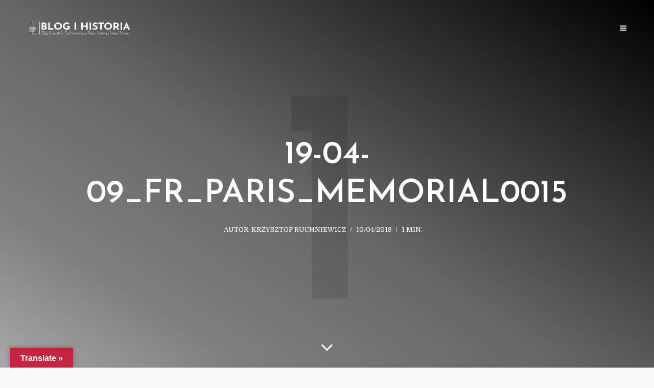

--- FILE ---
content_type: text/html; charset=UTF-8
request_url: https://krzysztofruchniewicz.eu/19-04-09_fr_paris_memorial0015/
body_size: 18573
content:
<!DOCTYPE html>
<html lang="pl-PL" class="no-js no-svg">
	<head>
		<meta charset="UTF-8">
		<meta name="viewport" content="width=device-width, initial-scale=1">
		<link rel="profile" href="http://gmpg.org/xfn/11">
		<meta name='robots' content='index, follow, max-image-preview:large, max-snippet:-1, max-video-preview:-1' />
<!-- Jetpack Site Verification Tags -->

	<!-- This site is optimized with the Yoast SEO plugin v26.7 - https://yoast.com/wordpress/plugins/seo/ -->
	<title>19-04-09_fr_paris_memorial0015 -</title>
	<link rel="canonical" href="https://krzysztofruchniewicz.eu/19-04-09_fr_paris_memorial0015/" />
	<meta property="og:locale" content="pl_PL" />
	<meta property="og:type" content="article" />
	<meta property="og:title" content="19-04-09_fr_paris_memorial0015 -" />
	<meta property="og:url" content="https://krzysztofruchniewicz.eu/19-04-09_fr_paris_memorial0015/" />
	<meta property="og:image" content="https://krzysztofruchniewicz.eu/19-04-09_fr_paris_memorial0015" />
	<meta property="og:image:width" content="1600" />
	<meta property="og:image:height" content="1069" />
	<meta property="og:image:type" content="image/jpeg" />
	<meta name="twitter:card" content="summary_large_image" />
	<meta name="twitter:site" content="@krzyruch" />
	<script type="application/ld+json" class="yoast-schema-graph">{"@context":"https://schema.org","@graph":[{"@type":"WebPage","@id":"https://krzysztofruchniewicz.eu/19-04-09_fr_paris_memorial0015/","url":"https://krzysztofruchniewicz.eu/19-04-09_fr_paris_memorial0015/","name":"19-04-09_fr_paris_memorial0015 -","isPartOf":{"@id":"https://krzysztofruchniewicz.eu/#website"},"primaryImageOfPage":{"@id":"https://krzysztofruchniewicz.eu/19-04-09_fr_paris_memorial0015/#primaryimage"},"image":{"@id":"https://krzysztofruchniewicz.eu/19-04-09_fr_paris_memorial0015/#primaryimage"},"thumbnailUrl":"https://i0.wp.com/krzysztofruchniewicz.eu/wp-content/uploads/slider41/19-04-09_fr_paris_memorial0015.jpeg?fit=1600%2C1069&ssl=1","datePublished":"2019-04-10T21:50:11+00:00","breadcrumb":{"@id":"https://krzysztofruchniewicz.eu/19-04-09_fr_paris_memorial0015/#breadcrumb"},"inLanguage":"pl-PL","potentialAction":[{"@type":"ReadAction","target":["https://krzysztofruchniewicz.eu/19-04-09_fr_paris_memorial0015/"]}]},{"@type":"ImageObject","inLanguage":"pl-PL","@id":"https://krzysztofruchniewicz.eu/19-04-09_fr_paris_memorial0015/#primaryimage","url":"https://i0.wp.com/krzysztofruchniewicz.eu/wp-content/uploads/slider41/19-04-09_fr_paris_memorial0015.jpeg?fit=1600%2C1069&ssl=1","contentUrl":"https://i0.wp.com/krzysztofruchniewicz.eu/wp-content/uploads/slider41/19-04-09_fr_paris_memorial0015.jpeg?fit=1600%2C1069&ssl=1","width":1600,"height":1069},{"@type":"BreadcrumbList","@id":"https://krzysztofruchniewicz.eu/19-04-09_fr_paris_memorial0015/#breadcrumb","itemListElement":[{"@type":"ListItem","position":1,"name":"Strona główna","item":"https://krzysztofruchniewicz.eu/"},{"@type":"ListItem","position":2,"name":"19-04-09_fr_paris_memorial0015"}]},{"@type":"WebSite","@id":"https://krzysztofruchniewicz.eu/#website","url":"https://krzysztofruchniewicz.eu/","name":"","description":"","publisher":{"@id":"https://krzysztofruchniewicz.eu/#/schema/person/c425242bb17438ad34887295a28cfc78"},"potentialAction":[{"@type":"SearchAction","target":{"@type":"EntryPoint","urlTemplate":"https://krzysztofruchniewicz.eu/?s={search_term_string}"},"query-input":{"@type":"PropertyValueSpecification","valueRequired":true,"valueName":"search_term_string"}}],"inLanguage":"pl-PL"},{"@type":["Person","Organization"],"@id":"https://krzysztofruchniewicz.eu/#/schema/person/c425242bb17438ad34887295a28cfc78","name":"Krzysztof Ruchniewicz","image":{"@type":"ImageObject","inLanguage":"pl-PL","@id":"https://krzysztofruchniewicz.eu/#/schema/person/image/","url":"https://i0.wp.com/krzysztofruchniewicz.eu/wp-content/uploads/slider41/19-04-09_fr_paris_memorial0015.jpeg?fit=1600%2C1069&ssl=1","contentUrl":"https://i0.wp.com/krzysztofruchniewicz.eu/wp-content/uploads/slider41/19-04-09_fr_paris_memorial0015.jpeg?fit=1600%2C1069&ssl=1","width":1600,"height":1069,"caption":"Krzysztof Ruchniewicz"},"logo":{"@id":"https://krzysztofruchniewicz.eu/#/schema/person/image/"},"description":"professor of modern history, photographer - @blogifotografia, blogger - @blogihistoria and podcaster - @2hist1mikr. Personal opinion"}]}</script>
	<!-- / Yoast SEO plugin. -->


<link rel='dns-prefetch' href='//translate.google.com' />
<link rel='dns-prefetch' href='//secure.gravatar.com' />
<link rel='dns-prefetch' href='//stats.wp.com' />
<link rel='dns-prefetch' href='//fonts.googleapis.com' />
<link rel='preconnect' href='//i0.wp.com' />
<link rel='preconnect' href='//c0.wp.com' />
<link rel="alternate" type="application/rss+xml" title=" &raquo; Kanał z wpisami" href="https://krzysztofruchniewicz.eu/feed/" />
<link rel="alternate" type="application/rss+xml" title=" &raquo; Kanał z komentarzami" href="https://krzysztofruchniewicz.eu/comments/feed/" />
<link rel="alternate" title="oEmbed (JSON)" type="application/json+oembed" href="https://krzysztofruchniewicz.eu/wp-json/oembed/1.0/embed?url=https%3A%2F%2Fkrzysztofruchniewicz.eu%2F19-04-09_fr_paris_memorial0015%2F" />
<link rel="alternate" title="oEmbed (XML)" type="text/xml+oembed" href="https://krzysztofruchniewicz.eu/wp-json/oembed/1.0/embed?url=https%3A%2F%2Fkrzysztofruchniewicz.eu%2F19-04-09_fr_paris_memorial0015%2F&#038;format=xml" />
<style id='wp-img-auto-sizes-contain-inline-css' type='text/css'>
img:is([sizes=auto i],[sizes^="auto," i]){contain-intrinsic-size:3000px 1500px}
/*# sourceURL=wp-img-auto-sizes-contain-inline-css */
</style>
<style id='wp-emoji-styles-inline-css' type='text/css'>

	img.wp-smiley, img.emoji {
		display: inline !important;
		border: none !important;
		box-shadow: none !important;
		height: 1em !important;
		width: 1em !important;
		margin: 0 0.07em !important;
		vertical-align: -0.1em !important;
		background: none !important;
		padding: 0 !important;
	}
/*# sourceURL=wp-emoji-styles-inline-css */
</style>
<style id='wp-block-library-inline-css' type='text/css'>
:root{--wp-block-synced-color:#7a00df;--wp-block-synced-color--rgb:122,0,223;--wp-bound-block-color:var(--wp-block-synced-color);--wp-editor-canvas-background:#ddd;--wp-admin-theme-color:#007cba;--wp-admin-theme-color--rgb:0,124,186;--wp-admin-theme-color-darker-10:#006ba1;--wp-admin-theme-color-darker-10--rgb:0,107,160.5;--wp-admin-theme-color-darker-20:#005a87;--wp-admin-theme-color-darker-20--rgb:0,90,135;--wp-admin-border-width-focus:2px}@media (min-resolution:192dpi){:root{--wp-admin-border-width-focus:1.5px}}.wp-element-button{cursor:pointer}:root .has-very-light-gray-background-color{background-color:#eee}:root .has-very-dark-gray-background-color{background-color:#313131}:root .has-very-light-gray-color{color:#eee}:root .has-very-dark-gray-color{color:#313131}:root .has-vivid-green-cyan-to-vivid-cyan-blue-gradient-background{background:linear-gradient(135deg,#00d084,#0693e3)}:root .has-purple-crush-gradient-background{background:linear-gradient(135deg,#34e2e4,#4721fb 50%,#ab1dfe)}:root .has-hazy-dawn-gradient-background{background:linear-gradient(135deg,#faaca8,#dad0ec)}:root .has-subdued-olive-gradient-background{background:linear-gradient(135deg,#fafae1,#67a671)}:root .has-atomic-cream-gradient-background{background:linear-gradient(135deg,#fdd79a,#004a59)}:root .has-nightshade-gradient-background{background:linear-gradient(135deg,#330968,#31cdcf)}:root .has-midnight-gradient-background{background:linear-gradient(135deg,#020381,#2874fc)}:root{--wp--preset--font-size--normal:16px;--wp--preset--font-size--huge:42px}.has-regular-font-size{font-size:1em}.has-larger-font-size{font-size:2.625em}.has-normal-font-size{font-size:var(--wp--preset--font-size--normal)}.has-huge-font-size{font-size:var(--wp--preset--font-size--huge)}.has-text-align-center{text-align:center}.has-text-align-left{text-align:left}.has-text-align-right{text-align:right}.has-fit-text{white-space:nowrap!important}#end-resizable-editor-section{display:none}.aligncenter{clear:both}.items-justified-left{justify-content:flex-start}.items-justified-center{justify-content:center}.items-justified-right{justify-content:flex-end}.items-justified-space-between{justify-content:space-between}.screen-reader-text{border:0;clip-path:inset(50%);height:1px;margin:-1px;overflow:hidden;padding:0;position:absolute;width:1px;word-wrap:normal!important}.screen-reader-text:focus{background-color:#ddd;clip-path:none;color:#444;display:block;font-size:1em;height:auto;left:5px;line-height:normal;padding:15px 23px 14px;text-decoration:none;top:5px;width:auto;z-index:100000}html :where(.has-border-color){border-style:solid}html :where([style*=border-top-color]){border-top-style:solid}html :where([style*=border-right-color]){border-right-style:solid}html :where([style*=border-bottom-color]){border-bottom-style:solid}html :where([style*=border-left-color]){border-left-style:solid}html :where([style*=border-width]){border-style:solid}html :where([style*=border-top-width]){border-top-style:solid}html :where([style*=border-right-width]){border-right-style:solid}html :where([style*=border-bottom-width]){border-bottom-style:solid}html :where([style*=border-left-width]){border-left-style:solid}html :where(img[class*=wp-image-]){height:auto;max-width:100%}:where(figure){margin:0 0 1em}html :where(.is-position-sticky){--wp-admin--admin-bar--position-offset:var(--wp-admin--admin-bar--height,0px)}@media screen and (max-width:600px){html :where(.is-position-sticky){--wp-admin--admin-bar--position-offset:0px}}

/*# sourceURL=wp-block-library-inline-css */
</style><style id='global-styles-inline-css' type='text/css'>
:root{--wp--preset--aspect-ratio--square: 1;--wp--preset--aspect-ratio--4-3: 4/3;--wp--preset--aspect-ratio--3-4: 3/4;--wp--preset--aspect-ratio--3-2: 3/2;--wp--preset--aspect-ratio--2-3: 2/3;--wp--preset--aspect-ratio--16-9: 16/9;--wp--preset--aspect-ratio--9-16: 9/16;--wp--preset--color--black: #000000;--wp--preset--color--cyan-bluish-gray: #abb8c3;--wp--preset--color--white: #ffffff;--wp--preset--color--pale-pink: #f78da7;--wp--preset--color--vivid-red: #cf2e2e;--wp--preset--color--luminous-vivid-orange: #ff6900;--wp--preset--color--luminous-vivid-amber: #fcb900;--wp--preset--color--light-green-cyan: #7bdcb5;--wp--preset--color--vivid-green-cyan: #00d084;--wp--preset--color--pale-cyan-blue: #8ed1fc;--wp--preset--color--vivid-cyan-blue: #0693e3;--wp--preset--color--vivid-purple: #9b51e0;--wp--preset--gradient--vivid-cyan-blue-to-vivid-purple: linear-gradient(135deg,rgb(6,147,227) 0%,rgb(155,81,224) 100%);--wp--preset--gradient--light-green-cyan-to-vivid-green-cyan: linear-gradient(135deg,rgb(122,220,180) 0%,rgb(0,208,130) 100%);--wp--preset--gradient--luminous-vivid-amber-to-luminous-vivid-orange: linear-gradient(135deg,rgb(252,185,0) 0%,rgb(255,105,0) 100%);--wp--preset--gradient--luminous-vivid-orange-to-vivid-red: linear-gradient(135deg,rgb(255,105,0) 0%,rgb(207,46,46) 100%);--wp--preset--gradient--very-light-gray-to-cyan-bluish-gray: linear-gradient(135deg,rgb(238,238,238) 0%,rgb(169,184,195) 100%);--wp--preset--gradient--cool-to-warm-spectrum: linear-gradient(135deg,rgb(74,234,220) 0%,rgb(151,120,209) 20%,rgb(207,42,186) 40%,rgb(238,44,130) 60%,rgb(251,105,98) 80%,rgb(254,248,76) 100%);--wp--preset--gradient--blush-light-purple: linear-gradient(135deg,rgb(255,206,236) 0%,rgb(152,150,240) 100%);--wp--preset--gradient--blush-bordeaux: linear-gradient(135deg,rgb(254,205,165) 0%,rgb(254,45,45) 50%,rgb(107,0,62) 100%);--wp--preset--gradient--luminous-dusk: linear-gradient(135deg,rgb(255,203,112) 0%,rgb(199,81,192) 50%,rgb(65,88,208) 100%);--wp--preset--gradient--pale-ocean: linear-gradient(135deg,rgb(255,245,203) 0%,rgb(182,227,212) 50%,rgb(51,167,181) 100%);--wp--preset--gradient--electric-grass: linear-gradient(135deg,rgb(202,248,128) 0%,rgb(113,206,126) 100%);--wp--preset--gradient--midnight: linear-gradient(135deg,rgb(2,3,129) 0%,rgb(40,116,252) 100%);--wp--preset--font-size--small: 13px;--wp--preset--font-size--medium: 20px;--wp--preset--font-size--large: 36px;--wp--preset--font-size--x-large: 42px;--wp--preset--spacing--20: 0.44rem;--wp--preset--spacing--30: 0.67rem;--wp--preset--spacing--40: 1rem;--wp--preset--spacing--50: 1.5rem;--wp--preset--spacing--60: 2.25rem;--wp--preset--spacing--70: 3.38rem;--wp--preset--spacing--80: 5.06rem;--wp--preset--shadow--natural: 6px 6px 9px rgba(0, 0, 0, 0.2);--wp--preset--shadow--deep: 12px 12px 50px rgba(0, 0, 0, 0.4);--wp--preset--shadow--sharp: 6px 6px 0px rgba(0, 0, 0, 0.2);--wp--preset--shadow--outlined: 6px 6px 0px -3px rgb(255, 255, 255), 6px 6px rgb(0, 0, 0);--wp--preset--shadow--crisp: 6px 6px 0px rgb(0, 0, 0);}:where(.is-layout-flex){gap: 0.5em;}:where(.is-layout-grid){gap: 0.5em;}body .is-layout-flex{display: flex;}.is-layout-flex{flex-wrap: wrap;align-items: center;}.is-layout-flex > :is(*, div){margin: 0;}body .is-layout-grid{display: grid;}.is-layout-grid > :is(*, div){margin: 0;}:where(.wp-block-columns.is-layout-flex){gap: 2em;}:where(.wp-block-columns.is-layout-grid){gap: 2em;}:where(.wp-block-post-template.is-layout-flex){gap: 1.25em;}:where(.wp-block-post-template.is-layout-grid){gap: 1.25em;}.has-black-color{color: var(--wp--preset--color--black) !important;}.has-cyan-bluish-gray-color{color: var(--wp--preset--color--cyan-bluish-gray) !important;}.has-white-color{color: var(--wp--preset--color--white) !important;}.has-pale-pink-color{color: var(--wp--preset--color--pale-pink) !important;}.has-vivid-red-color{color: var(--wp--preset--color--vivid-red) !important;}.has-luminous-vivid-orange-color{color: var(--wp--preset--color--luminous-vivid-orange) !important;}.has-luminous-vivid-amber-color{color: var(--wp--preset--color--luminous-vivid-amber) !important;}.has-light-green-cyan-color{color: var(--wp--preset--color--light-green-cyan) !important;}.has-vivid-green-cyan-color{color: var(--wp--preset--color--vivid-green-cyan) !important;}.has-pale-cyan-blue-color{color: var(--wp--preset--color--pale-cyan-blue) !important;}.has-vivid-cyan-blue-color{color: var(--wp--preset--color--vivid-cyan-blue) !important;}.has-vivid-purple-color{color: var(--wp--preset--color--vivid-purple) !important;}.has-black-background-color{background-color: var(--wp--preset--color--black) !important;}.has-cyan-bluish-gray-background-color{background-color: var(--wp--preset--color--cyan-bluish-gray) !important;}.has-white-background-color{background-color: var(--wp--preset--color--white) !important;}.has-pale-pink-background-color{background-color: var(--wp--preset--color--pale-pink) !important;}.has-vivid-red-background-color{background-color: var(--wp--preset--color--vivid-red) !important;}.has-luminous-vivid-orange-background-color{background-color: var(--wp--preset--color--luminous-vivid-orange) !important;}.has-luminous-vivid-amber-background-color{background-color: var(--wp--preset--color--luminous-vivid-amber) !important;}.has-light-green-cyan-background-color{background-color: var(--wp--preset--color--light-green-cyan) !important;}.has-vivid-green-cyan-background-color{background-color: var(--wp--preset--color--vivid-green-cyan) !important;}.has-pale-cyan-blue-background-color{background-color: var(--wp--preset--color--pale-cyan-blue) !important;}.has-vivid-cyan-blue-background-color{background-color: var(--wp--preset--color--vivid-cyan-blue) !important;}.has-vivid-purple-background-color{background-color: var(--wp--preset--color--vivid-purple) !important;}.has-black-border-color{border-color: var(--wp--preset--color--black) !important;}.has-cyan-bluish-gray-border-color{border-color: var(--wp--preset--color--cyan-bluish-gray) !important;}.has-white-border-color{border-color: var(--wp--preset--color--white) !important;}.has-pale-pink-border-color{border-color: var(--wp--preset--color--pale-pink) !important;}.has-vivid-red-border-color{border-color: var(--wp--preset--color--vivid-red) !important;}.has-luminous-vivid-orange-border-color{border-color: var(--wp--preset--color--luminous-vivid-orange) !important;}.has-luminous-vivid-amber-border-color{border-color: var(--wp--preset--color--luminous-vivid-amber) !important;}.has-light-green-cyan-border-color{border-color: var(--wp--preset--color--light-green-cyan) !important;}.has-vivid-green-cyan-border-color{border-color: var(--wp--preset--color--vivid-green-cyan) !important;}.has-pale-cyan-blue-border-color{border-color: var(--wp--preset--color--pale-cyan-blue) !important;}.has-vivid-cyan-blue-border-color{border-color: var(--wp--preset--color--vivid-cyan-blue) !important;}.has-vivid-purple-border-color{border-color: var(--wp--preset--color--vivid-purple) !important;}.has-vivid-cyan-blue-to-vivid-purple-gradient-background{background: var(--wp--preset--gradient--vivid-cyan-blue-to-vivid-purple) !important;}.has-light-green-cyan-to-vivid-green-cyan-gradient-background{background: var(--wp--preset--gradient--light-green-cyan-to-vivid-green-cyan) !important;}.has-luminous-vivid-amber-to-luminous-vivid-orange-gradient-background{background: var(--wp--preset--gradient--luminous-vivid-amber-to-luminous-vivid-orange) !important;}.has-luminous-vivid-orange-to-vivid-red-gradient-background{background: var(--wp--preset--gradient--luminous-vivid-orange-to-vivid-red) !important;}.has-very-light-gray-to-cyan-bluish-gray-gradient-background{background: var(--wp--preset--gradient--very-light-gray-to-cyan-bluish-gray) !important;}.has-cool-to-warm-spectrum-gradient-background{background: var(--wp--preset--gradient--cool-to-warm-spectrum) !important;}.has-blush-light-purple-gradient-background{background: var(--wp--preset--gradient--blush-light-purple) !important;}.has-blush-bordeaux-gradient-background{background: var(--wp--preset--gradient--blush-bordeaux) !important;}.has-luminous-dusk-gradient-background{background: var(--wp--preset--gradient--luminous-dusk) !important;}.has-pale-ocean-gradient-background{background: var(--wp--preset--gradient--pale-ocean) !important;}.has-electric-grass-gradient-background{background: var(--wp--preset--gradient--electric-grass) !important;}.has-midnight-gradient-background{background: var(--wp--preset--gradient--midnight) !important;}.has-small-font-size{font-size: var(--wp--preset--font-size--small) !important;}.has-medium-font-size{font-size: var(--wp--preset--font-size--medium) !important;}.has-large-font-size{font-size: var(--wp--preset--font-size--large) !important;}.has-x-large-font-size{font-size: var(--wp--preset--font-size--x-large) !important;}
/*# sourceURL=global-styles-inline-css */
</style>

<style id='classic-theme-styles-inline-css' type='text/css'>
/*! This file is auto-generated */
.wp-block-button__link{color:#fff;background-color:#32373c;border-radius:9999px;box-shadow:none;text-decoration:none;padding:calc(.667em + 2px) calc(1.333em + 2px);font-size:1.125em}.wp-block-file__button{background:#32373c;color:#fff;text-decoration:none}
/*# sourceURL=/wp-includes/css/classic-themes.min.css */
</style>
<link rel='stylesheet' id='abt-frontend-css' href='https://krzysztofruchniewicz.eu/wp-content/plugins/academic-bloggers-toolkit/bundle/frontend.css?ver=1573675354' type='text/css' media='all' />
<link rel='stylesheet' id='google-language-translator-css' href='https://krzysztofruchniewicz.eu/wp-content/plugins/google-language-translator/css/style.css?ver=6.0.20' type='text/css' media='' />
<link rel='stylesheet' id='glt-toolbar-styles-css' href='https://krzysztofruchniewicz.eu/wp-content/plugins/google-language-translator/css/toolbar.css?ver=6.0.20' type='text/css' media='' />
<link rel='stylesheet' id='mks_shortcodes_simple_line_icons-css' href='https://krzysztofruchniewicz.eu/wp-content/plugins/meks-flexible-shortcodes/css/simple-line/simple-line-icons.css?ver=1.3.8' type='text/css' media='screen' />
<link rel='stylesheet' id='mks_shortcodes_css-css' href='https://krzysztofruchniewicz.eu/wp-content/plugins/meks-flexible-shortcodes/css/style.css?ver=1.3.8' type='text/css' media='screen' />
<link rel='stylesheet' id='yop-public-css' href='https://krzysztofruchniewicz.eu/wp-content/plugins/yop-poll/public/assets/css/yop-poll-public-6.5.39.css?ver=6.9' type='text/css' media='all' />
<link rel='stylesheet' id='typology-fonts-css' href='https://fonts.googleapis.com/css?family=Domine%3A400%7CJosefin+Sans%3A400%2C600&#038;subset=latin%2Clatin-ext&#038;ver=1.5.3' type='text/css' media='all' />
<link rel='stylesheet' id='typology-main-css' href='https://krzysztofruchniewicz.eu/wp-content/themes/typology/assets/css/min.css?ver=1.5.3' type='text/css' media='all' />
<style id='typology-main-inline-css' type='text/css'>
body,blockquote:before, q:before{font-family: 'Domine';font-weight: 400;}body,.typology-action-button .sub-menu{color:#444444;}body{background:#f8f8f8;font-size: 1.6em;}.typology-fake-bg{background:#f8f8f8;}.typology-sidebar,.typology-section{background:#ffffff;}h1, h2, h3, h4, h5, h6,.h1, .h2, .h3, .h4, .h5, .h6,.submit,.mks_read_more a,input[type="submit"],input[type="button"],a.mks_button,.cover-letter,.post-letter,.woocommerce nav.woocommerce-pagination ul li span,.woocommerce nav.woocommerce-pagination ul li a,.woocommerce div.product .woocommerce-tabs ul.tabs li,.typology-pagination a,.typology-pagination span,.comment-author .fn,.post-date-month,.typology-button-social,.meks-instagram-follow-link a,.mks_autor_link_wrap a,.entry-pre-title,.typology-button,button,.wp-block-cover .wp-block-cover-image-text, .wp-block-cover .wp-block-cover-text, .wp-block-cover h2, .wp-block-cover-image .wp-block-cover-image-text, .wp-block-cover-image .wp-block-cover-text, .wp-block-cover-image h2,.wp-block-button__link{font-family: 'Josefin Sans';font-weight: 600;}.typology-header .typology-nav{font-family: 'Josefin Sans';font-weight: 600;}.typology-cover .entry-title,.typology-cover h1 { font-size: 6.4rem;}h1, .h1 {font-size: 4.8rem;}h2, .h2 {font-size: 3.5rem;}h3, .h3 {font-size: 2.8rem;}h4, .h4 {font-size: 2.3rem;}h5, .h5,.typology-layout-c.post-image-on .entry-title,blockquote, q {font-size: 1.8rem;}h6, .h6 {font-size: 1.5rem;}.widget{font-size: 1.4rem;}.typology-header .typology-nav a{font-size: 1.1rem;}.typology-layout-b .post-date-hidden,.meta-item{font-size: 1.3rem;}.post-letter {font-size: 26.0rem;}.typology-layout-c .post-letter{height: 26.0rem;}.cover-letter {font-size: 60.0rem;}h1, h2, h3, h4, h5, h6,.h1, .h2, .h3, .h4, .h5, .h6,h1 a,h2 a,h3 a,h4 a,h5 a,h6 a,.post-date-month{color:#333333;}.typology-single-sticky a{color:#444444;}.entry-title a:hover,.typology-single-sticky a:hover{color:#c62641;}.bypostauthor .comment-author:before,#cancel-comment-reply-link:after{background:#c62641;}a,.widget .textwidget a,.typology-layout-b .post-date-hidden{color: #c62641;}.single .typology-section:first-child .section-content, .section-content-page, .section-content.section-content-a{max-width: 720px;}.typology-header{height:110px;}.typology-header-sticky-on .typology-header{background:#c62641;}.cover-letter{padding-top: 110px;}.site-title a,.typology-site-description{color: #ffffff;}.typology-header .typology-nav,.typology-header .typology-nav > li > a{color: #ffffff;}.typology-header .typology-nav .sub-menu a{ color:#444444;}.typology-header .typology-nav .sub-menu a:hover{color: #c62641;}.typology-action-button .sub-menu ul a:before{background: #c62641;}.sub-menu .current-menu-item a{color:#c62641;}.dot,.typology-header .typology-nav .sub-menu{background:#ffffff;}.typology-header .typology-main-navigation .sub-menu .current-menu-ancestor > a,.typology-header .typology-main-navigation .sub-menu .current-menu-item > a{color: #c62641;}.typology-header-wide .slot-l{left: 35px;}.typology-header-wide .slot-r{right: 20px;}.meta-item,.meta-item span,.meta-item a,.comment-metadata a{color: #888888;}.comment-meta .url,.meta-item a:hover{color:#333333;}.typology-post:after,.section-title:after,.typology-pagination:before{background:rgba(51,51,51,0.2);}.typology-layout-b .post-date-day,.typology-outline-nav li a:hover,.style-timeline .post-date-day{color:#c62641;}.typology-layout-b .post-date:after,blockquote:before,q:before{background:#c62641;}.typology-sticky-c,.typology-sticky-to-top span,.sticky-author-date{color: #888888;}.typology-outline-nav li a{color: #444444;}.typology-post.typology-layout-b:before, .section-content-b .typology-ad-between-posts:before{background:rgba(68,68,68,0.1);}.submit,.mks_read_more a,input[type="submit"],input[type="button"],a.mks_button,.typology-button,.submit,.typology-button-social,.widget .mks_autor_link_wrap a,.widget .meks-instagram-follow-link a,.widget .mks_read_more a,button{color:#ffffff;background: #c62641;border:1px solid #c62641;}.button-invert{color:#c62641;background:transparent;}.widget .mks_autor_link_wrap a:hover,.widget .meks-instagram-follow-link a:hover,.widget .mks_read_more a:hover{color:#ffffff;}.wp-block-button__link{background: #c62641;}.typology-cover{min-height: 240px;}.typology-cover-empty{height:209px;min-height:209px;}.typology-fake-bg .typology-section:first-child {top: -99px;}.typology-flat .typology-cover-empty{height:110px;}.typology-flat .typology-cover{min-height:110px;}.typology-cover-empty,.typology-cover,.typology-header-sticky{background-image: linear-gradient(to right top, #b5b5b5, #7f7f7f, #666666, #333333,#000000);;}.typology-cover-overlay:after{background: rgba(181,181,181,0.6);}.typology-sidebar-header{background:#c62641;}.typology-cover,.typology-cover .entry-title,.typology-cover .entry-title a,.typology-cover .meta-item,.typology-cover .meta-item span,.typology-cover .meta-item a,.typology-cover h1,.typology-cover h2,.typology-cover h3{color: #ffffff;}.typology-cover .typology-button{color: #b5b5b5;background:#ffffff;border:1px solid #ffffff;}.typology-cover .button-invert{color: #ffffff;background: transparent;}.typology-cover-slider .owl-dots .owl-dot span{background:#ffffff;}.typology-outline-nav li:before,.widget ul li:before{background:#c62641;}.widget a{color:#444444;}.widget a:hover,.widget_calendar table tbody td a,.entry-tags a:hover{color:#c62641;}.widget_calendar table tbody td a:hover,.widget table td,.entry-tags a{color:#444444;}.widget table,.widget table td,.widget_calendar table thead th,table,td, th{border-color: rgba(68,68,68,0.3);}.widget ul li,.widget .recentcomments{color:#444444;}.widget .post-date{color:#888888;}#today{background:rgba(68,68,68,0.1);}.typology-pagination .current, .typology-pagination .infinite-scroll a, .typology-pagination .load-more a, .typology-pagination .nav-links .next, .typology-pagination .nav-links .prev, .typology-pagination .next a, .typology-pagination .prev a{color: #ffffff;background:#333333;}.typology-pagination a, .typology-pagination span{color: #333333;border:1px solid #333333;}.typology-footer{background:#f8f8f8;color:#aaaaaa;}.typology-footer h1,.typology-footer h2,.typology-footer h3,.typology-footer h4,.typology-footer h5,.typology-footer h6,.typology-footer .post-date-month{color:#aaaaaa;}.typology-count{background: #c62641;}.typology-footer a, .typology-footer .widget .textwidget a{color: #888888;}input[type="text"], input[type="email"], input[type="url"], input[type="tel"], input[type="number"], input[type="date"], input[type="password"], textarea, select{border-color:rgba(68,68,68,0.2);}blockquote:after, blockquote:before, q:after, q:before{-webkit-box-shadow: 0 0 0 10px #ffffff;box-shadow: 0 0 0 10px #ffffff;}pre,.entry-content #mc_embed_signup{background: rgba(68,68,68,0.1);}body.wp-editor,{background:#ffffff;}.site-title{text-transform: uppercase;}.typology-site-description{text-transform: uppercase;}.typology-nav{text-transform: uppercase;}h1, h2, h3, h4, h5, h6, .wp-block-cover-text, .wp-block-cover-image-text{text-transform: uppercase;}.section-title{text-transform: uppercase;}.widget-title{text-transform: uppercase;}.meta-item{text-transform: uppercase;}.typology-button{text-transform: uppercase;}.submit,.mks_read_more a,input[type="submit"],input[type="button"],a.mks_button,.typology-button,.widget .mks_autor_link_wrap a,.widget .meks-instagram-follow-link a,.widget .mks_read_more a,button,.typology-button-social,.wp-block-button__link{text-transform: uppercase;}
/*# sourceURL=typology-main-inline-css */
</style>
<link rel='stylesheet' id='meks-ads-widget-css' href='https://krzysztofruchniewicz.eu/wp-content/plugins/meks-easy-ads-widget/css/style.css?ver=2.0.9' type='text/css' media='all' />
<link rel='stylesheet' id='meks_instagram-widget-styles-css' href='https://krzysztofruchniewicz.eu/wp-content/plugins/meks-easy-instagram-widget/css/widget.css?ver=6.9' type='text/css' media='all' />
<link rel='stylesheet' id='meks-flickr-widget-css' href='https://krzysztofruchniewicz.eu/wp-content/plugins/meks-simple-flickr-widget/css/style.css?ver=1.3' type='text/css' media='all' />
<link rel='stylesheet' id='meks-author-widget-css' href='https://krzysztofruchniewicz.eu/wp-content/plugins/meks-smart-author-widget/css/style.css?ver=1.1.5' type='text/css' media='all' />
<link rel='stylesheet' id='meks-social-widget-css' href='https://krzysztofruchniewicz.eu/wp-content/plugins/meks-smart-social-widget/css/style.css?ver=1.6.5' type='text/css' media='all' />
<link rel='stylesheet' id='meks-themeforest-widget-css' href='https://krzysztofruchniewicz.eu/wp-content/plugins/meks-themeforest-smart-widget/css/style.css?ver=1.6' type='text/css' media='all' />
<!--n2css--><!--n2js--><script type="text/javascript" src="https://c0.wp.com/c/6.9/wp-includes/js/jquery/jquery.min.js" id="jquery-core-js"></script>
<script type="text/javascript" src="https://c0.wp.com/c/6.9/wp-includes/js/jquery/jquery-migrate.min.js" id="jquery-migrate-js"></script>
<script type="text/javascript" id="yop-public-js-extra">
/* <![CDATA[ */
var objectL10n = {"yopPollParams":{"urlParams":{"ajax":"https://krzysztofruchniewicz.eu/wp-admin/admin-ajax.php","wpLogin":"https://krzysztofruchniewicz.eu/wp-login.php?redirect_to=https%3A%2F%2Fkrzysztofruchniewicz.eu%2Fwp-admin%2Fadmin-ajax.php%3Faction%3Dyop_poll_record_wordpress_vote"},"apiParams":{"reCaptcha":{"siteKey":""},"reCaptchaV2Invisible":{"siteKey":""},"reCaptchaV3":{"siteKey":""},"hCaptcha":{"siteKey":""},"cloudflareTurnstile":{"siteKey":""}},"captchaParams":{"imgPath":"https://krzysztofruchniewicz.eu/wp-content/plugins/yop-poll/public/assets/img/","url":"https://krzysztofruchniewicz.eu/wp-content/plugins/yop-poll/app.php","accessibilityAlt":"Sound icon","accessibilityTitle":"Accessibility option: listen to a question and answer it!","accessibilityDescription":"Type below the \u003Cstrong\u003Eanswer\u003C/strong\u003E to what you hear. Numbers or words:","explanation":"Click or touch the \u003Cstrong\u003EANSWER\u003C/strong\u003E","refreshAlt":"Refresh/reload icon","refreshTitle":"Refresh/reload: get new images and accessibility option!"},"voteParams":{"invalidPoll":"Invalid Poll","noAnswersSelected":"No answer selected","minAnswersRequired":"At least {min_answers_allowed} answer(s) required","maxAnswersRequired":"A max of {max_answers_allowed} answer(s) accepted","noAnswerForOther":"No other answer entered","noValueForCustomField":"{custom_field_name} is required","tooManyCharsForCustomField":"Text for {custom_field_name} is too long","consentNotChecked":"You must agree to our terms and conditions","noCaptchaSelected":"Captcha is required","thankYou":"Thank you for your vote"},"resultsParams":{"singleVote":"vote","multipleVotes":"votes","singleAnswer":"answer","multipleAnswers":"answers"}}};
//# sourceURL=yop-public-js-extra
/* ]]> */
</script>
<script type="text/javascript" src="https://krzysztofruchniewicz.eu/wp-content/plugins/yop-poll/public/assets/js/yop-poll-public-6.5.39.min.js?ver=6.9" id="yop-public-js"></script>
<link rel="https://api.w.org/" href="https://krzysztofruchniewicz.eu/wp-json/" /><link rel="alternate" title="JSON" type="application/json" href="https://krzysztofruchniewicz.eu/wp-json/wp/v2/media/31083" /><link rel="EditURI" type="application/rsd+xml" title="RSD" href="https://krzysztofruchniewicz.eu/xmlrpc.php?rsd" />
<meta name="generator" content="WordPress 6.9" />
<link rel='shortlink' href='https://wp.me/a4YRjM-85l' />
				<meta property="abt:author" content="Krzysztof|Ruchniewicz" />
			<link rel="shortcut icon" href="http://krzysztofruchniewicz.eu/wp-content/uploads/2018/12/favicon.ico" /><style>.goog-te-gadget{margin-top:2px!important;}p.hello{font-size:12px;color:#666;}div.skiptranslate.goog-te-gadget{display:inline!important;}#google_language_translator{clear:both;}#flags{width:165px;}#flags a{display:inline-block;margin-right:2px;}#google_language_translator{width:auto!important;}div.skiptranslate.goog-te-gadget{display:inline!important;}.goog-tooltip{display: none!important;}.goog-tooltip:hover{display: none!important;}.goog-text-highlight{background-color:transparent!important;border:none!important;box-shadow:none!important;}#google_language_translator select.goog-te-combo{color:#32373c;}#google_language_translator{color:transparent;}body{top:0px!important;}#goog-gt-{display:none!important;}font font{background-color:transparent!important;box-shadow:none!important;position:initial!important;}#glt-translate-trigger{left:20px;right:auto;}#glt-translate-trigger > span{color:#ffffff;}#glt-translate-trigger{background:#c62541;}</style>	<style>img#wpstats{display:none}</style>
		<link rel="icon" href="https://i0.wp.com/krzysztofruchniewicz.eu/wp-content/uploads/2018/12/cropped-LOGO.png?fit=32%2C32&#038;ssl=1" sizes="32x32" />
<link rel="icon" href="https://i0.wp.com/krzysztofruchniewicz.eu/wp-content/uploads/2018/12/cropped-LOGO.png?fit=192%2C192&#038;ssl=1" sizes="192x192" />
<link rel="apple-touch-icon" href="https://i0.wp.com/krzysztofruchniewicz.eu/wp-content/uploads/2018/12/cropped-LOGO.png?fit=180%2C180&#038;ssl=1" />
<meta name="msapplication-TileImage" content="https://i0.wp.com/krzysztofruchniewicz.eu/wp-content/uploads/2018/12/cropped-LOGO.png?fit=270%2C270&#038;ssl=1" />
	<link rel='stylesheet' id='mailpoet_public-css' href='https://krzysztofruchniewicz.eu/wp-content/plugins/mailpoet/assets/dist/css/mailpoet-public.b1f0906e.css?ver=6.9' type='text/css' media='all' />
<link rel='stylesheet' id='mailpoet_custom_fonts_0-css' href='https://fonts.googleapis.com/css?family=Abril+FatFace%3A400%2C400i%2C700%2C700i%7CAlegreya%3A400%2C400i%2C700%2C700i%7CAlegreya+Sans%3A400%2C400i%2C700%2C700i%7CAmatic+SC%3A400%2C400i%2C700%2C700i%7CAnonymous+Pro%3A400%2C400i%2C700%2C700i%7CArchitects+Daughter%3A400%2C400i%2C700%2C700i%7CArchivo%3A400%2C400i%2C700%2C700i%7CArchivo+Narrow%3A400%2C400i%2C700%2C700i%7CAsap%3A400%2C400i%2C700%2C700i%7CBarlow%3A400%2C400i%2C700%2C700i%7CBioRhyme%3A400%2C400i%2C700%2C700i%7CBonbon%3A400%2C400i%2C700%2C700i%7CCabin%3A400%2C400i%2C700%2C700i%7CCairo%3A400%2C400i%2C700%2C700i%7CCardo%3A400%2C400i%2C700%2C700i%7CChivo%3A400%2C400i%2C700%2C700i%7CConcert+One%3A400%2C400i%2C700%2C700i%7CCormorant%3A400%2C400i%2C700%2C700i%7CCrimson+Text%3A400%2C400i%2C700%2C700i%7CEczar%3A400%2C400i%2C700%2C700i%7CExo+2%3A400%2C400i%2C700%2C700i%7CFira+Sans%3A400%2C400i%2C700%2C700i%7CFjalla+One%3A400%2C400i%2C700%2C700i%7CFrank+Ruhl+Libre%3A400%2C400i%2C700%2C700i%7CGreat+Vibes%3A400%2C400i%2C700%2C700i&#038;ver=6.9' type='text/css' media='all' />
<link rel='stylesheet' id='mailpoet_custom_fonts_1-css' href='https://fonts.googleapis.com/css?family=Heebo%3A400%2C400i%2C700%2C700i%7CIBM+Plex%3A400%2C400i%2C700%2C700i%7CInconsolata%3A400%2C400i%2C700%2C700i%7CIndie+Flower%3A400%2C400i%2C700%2C700i%7CInknut+Antiqua%3A400%2C400i%2C700%2C700i%7CInter%3A400%2C400i%2C700%2C700i%7CKarla%3A400%2C400i%2C700%2C700i%7CLibre+Baskerville%3A400%2C400i%2C700%2C700i%7CLibre+Franklin%3A400%2C400i%2C700%2C700i%7CMontserrat%3A400%2C400i%2C700%2C700i%7CNeuton%3A400%2C400i%2C700%2C700i%7CNotable%3A400%2C400i%2C700%2C700i%7CNothing+You+Could+Do%3A400%2C400i%2C700%2C700i%7CNoto+Sans%3A400%2C400i%2C700%2C700i%7CNunito%3A400%2C400i%2C700%2C700i%7COld+Standard+TT%3A400%2C400i%2C700%2C700i%7COxygen%3A400%2C400i%2C700%2C700i%7CPacifico%3A400%2C400i%2C700%2C700i%7CPoppins%3A400%2C400i%2C700%2C700i%7CProza+Libre%3A400%2C400i%2C700%2C700i%7CPT+Sans%3A400%2C400i%2C700%2C700i%7CPT+Serif%3A400%2C400i%2C700%2C700i%7CRakkas%3A400%2C400i%2C700%2C700i%7CReenie+Beanie%3A400%2C400i%2C700%2C700i%7CRoboto+Slab%3A400%2C400i%2C700%2C700i&#038;ver=6.9' type='text/css' media='all' />
<link rel='stylesheet' id='mailpoet_custom_fonts_2-css' href='https://fonts.googleapis.com/css?family=Ropa+Sans%3A400%2C400i%2C700%2C700i%7CRubik%3A400%2C400i%2C700%2C700i%7CShadows+Into+Light%3A400%2C400i%2C700%2C700i%7CSpace+Mono%3A400%2C400i%2C700%2C700i%7CSpectral%3A400%2C400i%2C700%2C700i%7CSue+Ellen+Francisco%3A400%2C400i%2C700%2C700i%7CTitillium+Web%3A400%2C400i%2C700%2C700i%7CUbuntu%3A400%2C400i%2C700%2C700i%7CVarela%3A400%2C400i%2C700%2C700i%7CVollkorn%3A400%2C400i%2C700%2C700i%7CWork+Sans%3A400%2C400i%2C700%2C700i%7CYatra+One%3A400%2C400i%2C700%2C700i&#038;ver=6.9' type='text/css' media='all' />
</head>

	<body class="attachment wp-singular attachment-template-default single single-attachment postid-31083 attachmentid-31083 attachment-jpeg wp-theme-typology typology-v_1_5_3">

		<header id="typology-header" class="typology-header">
			<div class="container">
					<div class="slot-l">
	<div class="typology-site-branding">
	
	<span class="site-title h4"><a href="https://krzysztofruchniewicz.eu/" rel="home"><img class="typology-logo" src="https://krzysztofruchniewicz.eu/wp-content/uploads/2018/12/test16.png" alt=""></a></span>	
</div>
	
</div>

<div class="slot-r">
							
	<ul class="typology-nav typology-actions-list">
    <li class="typology-action-button typology-action-sidebar ">
		<span>
			<i class="fa fa-bars"></i>
		</span>
</li>
</ul></div>			</div>
		</header>
	
			
        				<div id="typology-cover" class="typology-cover ">
            	            <div class="typology-cover-item typology-cover-single ">

    <div class="cover-item-container">
        <header class="entry-header">
            <h1 class="entry-title">19-04-09_fr_paris_memorial0015</h1>                            <div class="entry-meta"><div class="meta-item meta-author">Autor: <span class="vcard author"><span class="fn"><a href="https://krzysztofruchniewicz.eu/author/ruchniewicz1967/">Krzysztof Ruchniewicz</a></span></span></div><div class="meta-item meta-date"><span class="updated">10/04/2019</span></div><div class="meta-item meta-rtime">1 min.</div></div>
                    </header>
                    <div class="cover-letter">1</div>
            </div>

    
</div>                                    <a href="javascript:void(0)" class="typology-scroll-down-arrow"><i class="fa fa-angle-down"></i></a>
                            		</div>
		<div class="typology-fake-bg">
			<div class="typology-section">
				    
				<div class="section-content">
    <article id="post-31083" class="typology-post typology-single-post post-31083 attachment type-attachment status-inherit hentry">
	
	                    
        <div class="entry-content clearfix">
                        
            
            <p class="attachment"><a href="https://i0.wp.com/krzysztofruchniewicz.eu/wp-content/uploads/slider41/19-04-09_fr_paris_memorial0015.jpeg?ssl=1"><img fetchpriority="high" decoding="async" width="300" height="200" src="https://i0.wp.com/krzysztofruchniewicz.eu/wp-content/uploads/slider41/19-04-09_fr_paris_memorial0015.jpeg?fit=300%2C200&amp;ssl=1" class="attachment-medium size-medium" alt="" srcset="https://i0.wp.com/krzysztofruchniewicz.eu/wp-content/uploads/slider41/19-04-09_fr_paris_memorial0015.jpeg?w=1600&amp;ssl=1 1600w, https://i0.wp.com/krzysztofruchniewicz.eu/wp-content/uploads/slider41/19-04-09_fr_paris_memorial0015.jpeg?resize=300%2C200&amp;ssl=1 300w, https://i0.wp.com/krzysztofruchniewicz.eu/wp-content/uploads/slider41/19-04-09_fr_paris_memorial0015.jpeg?resize=768%2C513&amp;ssl=1 768w, https://i0.wp.com/krzysztofruchniewicz.eu/wp-content/uploads/slider41/19-04-09_fr_paris_memorial0015.jpeg?resize=1024%2C684&amp;ssl=1 1024w, https://i0.wp.com/krzysztofruchniewicz.eu/wp-content/uploads/slider41/19-04-09_fr_paris_memorial0015.jpeg?resize=580%2C388&amp;ssl=1 580w, https://i0.wp.com/krzysztofruchniewicz.eu/wp-content/uploads/slider41/19-04-09_fr_paris_memorial0015.jpeg?resize=320%2C214&amp;ssl=1 320w, https://i0.wp.com/krzysztofruchniewicz.eu/wp-content/uploads/slider41/19-04-09_fr_paris_memorial0015.jpeg?resize=1320%2C882&amp;ssl=1 1320w, https://i0.wp.com/krzysztofruchniewicz.eu/wp-content/uploads//wp-content/uploads/slider41/19-04-09_fr_paris_memorial0015.jpeg?w=1440&amp;ssl=1 1440w" sizes="(max-width: 300px) 100vw, 300px" data-attachment-id="31083" data-permalink="https://krzysztofruchniewicz.eu/19-04-09_fr_paris_memorial0015/" data-orig-file="https://i0.wp.com/krzysztofruchniewicz.eu/wp-content/uploads/slider41/19-04-09_fr_paris_memorial0015.jpeg?fit=1600%2C1069&amp;ssl=1" data-orig-size="1600,1069" data-comments-opened="0" data-image-meta="{&quot;aperture&quot;:&quot;8&quot;,&quot;credit&quot;:&quot;&quot;,&quot;camera&quot;:&quot;LEICA M (Typ 240)&quot;,&quot;caption&quot;:&quot;&quot;,&quot;created_timestamp&quot;:&quot;1554842963&quot;,&quot;copyright&quot;:&quot;@Krzysztof Ruchniewicz&quot;,&quot;focal_length&quot;:&quot;0&quot;,&quot;iso&quot;:&quot;100&quot;,&quot;shutter_speed&quot;:&quot;0.022222222222222&quot;,&quot;title&quot;:&quot;&quot;,&quot;orientation&quot;:&quot;0&quot;}" data-image-title="19-04-09_fr_paris_memorial0015" data-image-description="" data-image-caption="" data-medium-file="https://i0.wp.com/krzysztofruchniewicz.eu/wp-content/uploads/slider41/19-04-09_fr_paris_memorial0015.jpeg?fit=300%2C200&amp;ssl=1" data-large-file="https://i0.wp.com/krzysztofruchniewicz.eu/wp-content/uploads/slider41/19-04-09_fr_paris_memorial0015.jpeg?fit=720%2C481&amp;ssl=1" /></a></p>

                        
            
        </div>
        
                     	
	
		<div class="typology-social-icons">
							<a href="javascript:void(0);" class="typology-facebook typology-share-item hover-on" data-url="http://www.facebook.com/sharer/sharer.php?u=https%3A%2F%2Fkrzysztofruchniewicz.eu%2F19-04-09_fr_paris_memorial0015%2F&amp;t=19-04-09_fr_paris_memorial0015"><i class="fa fa-facebook"></i></a>							<a href="javascript:void(0);" class="typology-twitter typology-share-item hover-on" data-url="http://twitter.com/intent/tweet?url=https%3A%2F%2Fkrzysztofruchniewicz.eu%2F19-04-09_fr_paris_memorial0015%2F&amp;text=19-04-09_fr_paris_memorial0015"><i class="fa fa-twitter"></i></a>							<a href="javascript:void(0);"  class="typology-gplus typology-share-item hover-on" data-url="https://plus.google.com/share?url=https%3A%2F%2Fkrzysztofruchniewicz.eu%2F19-04-09_fr_paris_memorial0015%2F"><i class="fa fa-google-plus"></i></a>							<a href="mailto:?subject=19-04-09_fr_paris_memorial0015&amp;body=https%3A%2F%2Fkrzysztofruchniewicz.eu%2F19-04-09_fr_paris_memorial0015%2F" class="typology-mailto hover-on"><i class="fa fa-envelope-o"></i></a>					</div>

	        
    </article>
</div>
				
	<div class="section-head"><h3 class="section-title h6">O autorze</h3></div>	
	
		<div class="section-content typology-author">
				
			<div class="container">

				<div class="col-lg-2">
					<img alt='' src='https://secure.gravatar.com/avatar/41e38e9d30ea450f60b732cd114472394629ae18e7d6e16d2c8ce9b2342aad76?s=100&#038;d=blank&#038;r=g' srcset='https://secure.gravatar.com/avatar/41e38e9d30ea450f60b732cd114472394629ae18e7d6e16d2c8ce9b2342aad76?s=200&#038;d=blank&#038;r=g 2x' class='avatar avatar-100 photo' height='100' width='100' decoding='async'/>				</div>

				<div class="col-lg-10">

					<h5 class="typology-author-box-title">Krzysztof Ruchniewicz</h5>
					<div class="typology-author-desc">
						<p>professor of modern history, photographer - @blogifotografia, blogger - @blogihistoria and podcaster - @2hist1mikr. Personal opinion</p>
					</div>

					<div class="typology-author-links">
						<a class="typology-button-social hover-on" href="https://krzysztofruchniewicz.eu/author/ruchniewicz1967/">Wszystkie teksty</a>					</div>

				</div>

			</div>

		</div>

			


								
							</div>

		
	
	
		<div class="typology-section typology-section-related">

			<div class="section-head"><h3 class="section-title h6">Przeczytaj więcej</h3></div>
			
			<div class="section-content section-content-c">

				<div class="typology-posts">

											<article class="typology-post typology-layout-c col-lg-6 text-center post-image-on post-871 post type-post status-publish format-standard hentry category-blogihistoria tag-bingen tag-darmstadt tag-dedecius tag-deutsches-polen-institut tag-niemiecki-instytut-polski tag-petycja">

            
    <header class="entry-header">
        <h2 class="entry-title h4"><a href="https://krzysztofruchniewicz.eu/petycja-do-premier-landu-nadrenia-palatynat-pani-malu-dreyer/">Petycja do Premier Landu Nadrenia-Palatynat, Pani Malu Dreyer</a></h2>         
            <div class="entry-meta"><div class="meta-item meta-author">Autor: <span class="vcard author"><span class="fn"><a href="https://krzysztofruchniewicz.eu/author/ruchniewicz1967/">Krzysztof Ruchniewicz</a></span></span></div><div class="meta-item meta-category">W: <a href="https://krzysztofruchniewicz.eu/category/blogihistoria/" rel="category tag">#blogihistoria</a></div><div class="meta-item meta-date"><span class="updated">01/09/2013</span></div><div class="meta-item meta-comments"><a href="https://krzysztofruchniewicz.eu/petycja-do-premier-landu-nadrenia-palatynat-pani-malu-dreyer/#comments">komentarze</a></div></div>
                            <div class="post-letter">P</div>
            </header>

</article>											<article class="typology-post typology-layout-c col-lg-6 text-center post-image-on post-23250 post type-post status-publish format-standard has-post-thumbnail hentry category-blogihistoria tag-aula-leopoldynska tag-baumgarten tag-bieniecki tag-drozdzewska tag-festung-breslau tag-grupy-rekonstrukcyjne tag-hitler tag-hryciuk tag-karolewski tag-kurpiel tag-maron tag-miodek tag-mudry tag-palmowski tag-profesorowie-lwowscy tag-rudawy tag-ryglewska tag-spot-reklamowy tag-steinhaus tag-stempin tag-uniwersytet-wroclawski tag-visual-history tag-wehrmacht tag-wiszewski tag-wolak">

            <a href="https://krzysztofruchniewicz.eu/spot-reklamowy/" class="typology-featured-image"><img width="320" height="145" src="https://i0.wp.com/krzysztofruchniewicz.eu/wp-content/uploads/2016/05/2016-05-16_spot-1-von-1.jpg?fit=320%2C145&amp;ssl=1" class="attachment-typology-c size-typology-c wp-post-image" alt="" decoding="async" srcset="https://i0.wp.com/krzysztofruchniewicz.eu/wp-content/uploads/2016/05/2016-05-16_spot-1-von-1.jpg?w=1200&amp;ssl=1 1200w, https://i0.wp.com/krzysztofruchniewicz.eu/wp-content/uploads/2016/05/2016-05-16_spot-1-von-1.jpg?resize=300%2C136&amp;ssl=1 300w, https://i0.wp.com/krzysztofruchniewicz.eu/wp-content/uploads/2016/05/2016-05-16_spot-1-von-1.jpg?resize=768%2C347&amp;ssl=1 768w, https://i0.wp.com/krzysztofruchniewicz.eu/wp-content/uploads/2016/05/2016-05-16_spot-1-von-1.jpg?resize=1024%2C463&amp;ssl=1 1024w, https://i0.wp.com/krzysztofruchniewicz.eu/wp-content/uploads/2016/05/2016-05-16_spot-1-von-1.jpg?resize=1136%2C513&amp;ssl=1 1136w" sizes="(max-width: 320px) 100vw, 320px" data-attachment-id="23251" data-permalink="https://krzysztofruchniewicz.eu/spot-reklamowy/2016-05-16_spot-1-von-1/" data-orig-file="https://i0.wp.com/krzysztofruchniewicz.eu/wp-content/uploads/2016/05/2016-05-16_spot-1-von-1.jpg?fit=1200%2C542&amp;ssl=1" data-orig-size="1200,542" data-comments-opened="1" data-image-meta="{&quot;aperture&quot;:&quot;0&quot;,&quot;credit&quot;:&quot;Krzysztof Ruchniewicz&quot;,&quot;camera&quot;:&quot;&quot;,&quot;caption&quot;:&quot;&quot;,&quot;created_timestamp&quot;:&quot;0&quot;,&quot;copyright&quot;:&quot;Krzysztof Ruchniewicz&quot;,&quot;focal_length&quot;:&quot;0&quot;,&quot;iso&quot;:&quot;0&quot;,&quot;shutter_speed&quot;:&quot;0&quot;,&quot;title&quot;:&quot;&quot;,&quot;orientation&quot;:&quot;0&quot;}" data-image-title="2016-05-16_spot (1 von 1)" data-image-description="" data-image-caption="" data-medium-file="https://i0.wp.com/krzysztofruchniewicz.eu/wp-content/uploads/2016/05/2016-05-16_spot-1-von-1.jpg?fit=300%2C136&amp;ssl=1" data-large-file="https://i0.wp.com/krzysztofruchniewicz.eu/wp-content/uploads/2016/05/2016-05-16_spot-1-von-1.jpg?fit=720%2C326&amp;ssl=1" /></a>
            
    <header class="entry-header">
        <h2 class="entry-title h4"><a href="https://krzysztofruchniewicz.eu/spot-reklamowy/">Spot reklamowy</a></h2>         
            <div class="entry-meta"><div class="meta-item meta-author">Autor: <span class="vcard author"><span class="fn"><a href="https://krzysztofruchniewicz.eu/author/ruchniewicz1967/">Krzysztof Ruchniewicz</a></span></span></div><div class="meta-item meta-category">W: <a href="https://krzysztofruchniewicz.eu/category/blogihistoria/" rel="category tag">#blogihistoria</a></div><div class="meta-item meta-date"><span class="updated">16/05/2016</span></div><div class="meta-item meta-comments"><a href="https://krzysztofruchniewicz.eu/spot-reklamowy/#comments">komentarze</a></div></div>
                            <div class="post-letter">S</div>
            </header>

</article>											<article class="typology-post typology-layout-c col-lg-6 text-center post-image-on post-26525 post type-post status-publish format-standard has-post-thumbnail hentry category-blogihistoria tag-akt-5-listopada-1916-r tag-banalizacja-historii tag-bereza-kartuska tag-broniewski tag-ipn tag-jan-pawel-ii tag-kl-auschwitz tag-kolaboracja tag-onr tag-polemika tag-polityka-historyczna tag-pps tag-szarek tag-wiszewski">

            <a href="https://krzysztofruchniewicz.eu/1918-i-1989-z-perspektywy-prezesa/" class="typology-featured-image"><img width="320" height="214" src="https://i0.wp.com/krzysztofruchniewicz.eu/wp-content/uploads/2016/11/2016-11-04_szarek.jpg?fit=320%2C214&amp;ssl=1" class="attachment-typology-c size-typology-c wp-post-image" alt="" decoding="async" loading="lazy" srcset="https://i0.wp.com/krzysztofruchniewicz.eu/wp-content/uploads/2016/11/2016-11-04_szarek.jpg?w=1200&amp;ssl=1 1200w, https://i0.wp.com/krzysztofruchniewicz.eu/wp-content/uploads/2016/11/2016-11-04_szarek.jpg?resize=300%2C201&amp;ssl=1 300w, https://i0.wp.com/krzysztofruchniewicz.eu/wp-content/uploads/2016/11/2016-11-04_szarek.jpg?resize=768%2C515&amp;ssl=1 768w, https://i0.wp.com/krzysztofruchniewicz.eu/wp-content/uploads/2016/11/2016-11-04_szarek.jpg?resize=1024%2C686&amp;ssl=1 1024w, https://i0.wp.com/krzysztofruchniewicz.eu/wp-content/uploads/2016/11/2016-11-04_szarek.jpg?resize=1136%2C761&amp;ssl=1 1136w" sizes="auto, (max-width: 320px) 100vw, 320px" data-attachment-id="26527" data-permalink="https://krzysztofruchniewicz.eu/1918-i-1989-z-perspektywy-prezesa/2016-11-04_szarek/" data-orig-file="https://i0.wp.com/krzysztofruchniewicz.eu/wp-content/uploads/2016/11/2016-11-04_szarek.jpg?fit=1200%2C804&amp;ssl=1" data-orig-size="1200,804" data-comments-opened="1" data-image-meta="{&quot;aperture&quot;:&quot;0&quot;,&quot;credit&quot;:&quot;Krzysztof Ruchniewicz&quot;,&quot;camera&quot;:&quot;&quot;,&quot;caption&quot;:&quot;&quot;,&quot;created_timestamp&quot;:&quot;0&quot;,&quot;copyright&quot;:&quot;Krzysztof Ruchniewicz&quot;,&quot;focal_length&quot;:&quot;0&quot;,&quot;iso&quot;:&quot;0&quot;,&quot;shutter_speed&quot;:&quot;0&quot;,&quot;title&quot;:&quot;&quot;,&quot;orientation&quot;:&quot;0&quot;}" data-image-title="2016-11-04_szarek" data-image-description="" data-image-caption="" data-medium-file="https://i0.wp.com/krzysztofruchniewicz.eu/wp-content/uploads/2016/11/2016-11-04_szarek.jpg?fit=300%2C201&amp;ssl=1" data-large-file="https://i0.wp.com/krzysztofruchniewicz.eu/wp-content/uploads/2016/11/2016-11-04_szarek.jpg?fit=720%2C482&amp;ssl=1" /></a>
            
    <header class="entry-header">
        <h2 class="entry-title h4"><a href="https://krzysztofruchniewicz.eu/1918-i-1989-z-perspektywy-prezesa/">1918 i 1989 z perspektywy prezesa</a></h2>         
            <div class="entry-meta"><div class="meta-item meta-author">Autor: <span class="vcard author"><span class="fn"><a href="https://krzysztofruchniewicz.eu/author/ruchniewicz1967/">Krzysztof Ruchniewicz</a></span></span></div><div class="meta-item meta-category">W: <a href="https://krzysztofruchniewicz.eu/category/blogihistoria/" rel="category tag">#blogihistoria</a></div><div class="meta-item meta-date"><span class="updated">04/11/2016</span></div><div class="meta-item meta-comments"><a href="https://krzysztofruchniewicz.eu/1918-i-1989-z-perspektywy-prezesa/#comments">komentarze</a></div></div>
                            <div class="post-letter">1</div>
            </header>

</article>											<article class="typology-post typology-layout-c col-lg-6 text-center post-image-on post-5272 post type-post status-publish format-standard hentry category-blogihistoria category-polonia tag-coellen tag-deutsche-welle tag-konwent tag-parlament-organizacji-polonijnych tag-parlamentarny-zespol tag-romaniec tag-tzw-polskie-obozy-koncetracyjne tag-zpwn-2">

            
    <header class="entry-header">
        <h2 class="entry-title h4"><a href="https://krzysztofruchniewicz.eu/walecznych-500/">Walecznych 500</a></h2>         
            <div class="entry-meta"><div class="meta-item meta-author">Autor: <span class="vcard author"><span class="fn"><a href="https://krzysztofruchniewicz.eu/author/ruchniewicz1967/">Krzysztof Ruchniewicz</a></span></span></div><div class="meta-item meta-category">W: <a href="https://krzysztofruchniewicz.eu/category/blogihistoria/" rel="category tag">#blogihistoria</a>, <a href="https://krzysztofruchniewicz.eu/category/polonia/" rel="category tag">Polonia</a></div><div class="meta-item meta-date"><span class="updated">17/05/2014</span></div><div class="meta-item meta-comments"><a href="https://krzysztofruchniewicz.eu/walecznych-500/#comments">komentarze</a></div></div>
                            <div class="post-letter">W</div>
            </header>

</article>									
				</div>
			</div>
		
		</div>

	
	

	

	<div id="typology-single-sticky" class="typology-single-sticky">
		
		<div class="typology-sticky-content meta">
			
<div class="typology-flex-center">
	<div class="typology-sticky-author typology-sticky-l">

		
			<img alt='' src='https://secure.gravatar.com/avatar/41e38e9d30ea450f60b732cd114472394629ae18e7d6e16d2c8ce9b2342aad76?s=50&#038;d=blank&#038;r=g' srcset='https://secure.gravatar.com/avatar/41e38e9d30ea450f60b732cd114472394629ae18e7d6e16d2c8ce9b2342aad76?s=100&#038;d=blank&#038;r=g 2x' class='avatar avatar-50 photo' height='50' width='50' loading='lazy' decoding='async'/>			<span class="sticky-author-title">
				<a href="https://krzysztofruchniewicz.eu/author/ruchniewicz1967/">Autor: Krzysztof Ruchniewicz</a>
				<span class="sticky-author-date">10/04/2019</span>
			</span>

			</div>

	<div class="typology-sticky-c">
		
	</div>

	<div class="typology-sticky-comments typology-sticky-r">
			</div>

</div>
		</div>

		<div class="typology-sticky-content prev-next">
			<nav class="typology-prev-next-nav typology-flex-center">
	
	
<div class="typology-prev-link typology-sticky-l">	
	</div>
	
	<a href="javascript: void(0);" class="typology-sticky-to-top typology-sticky-c">
			<span class="typology-top-ico"><i class="fa fa-chevron-up"></i></span>
			<span class="typology-top-link">W górę</span>
	</a>

<div class="typology-next-link typology-sticky-r">	
			</div>
</nav>

		</div>
	</div>


			<footer id="typology-footer" class="typology-footer">
                
                                
                                    
                    <div class="container">
                        	
	                                                	
	                                                        <div class="col-lg-4 typology-footer-sidebar"><div id="text-2" class="widget clearfix widget_text">			<div class="textwidget"><div class="textwidget">
<div style="text-align: center;">Copyright © 2019 <a href="http://www.krzysztofruchniewicz.pl">Krzysztof Ruchniewicz</a><br />
All rights reserved</div>
</div>
</div>
		</div></div>
	                                                	
	                                                    
                    </div>

                			</footer>

		</div>

		<div class="typology-sidebar">
	<div class="typology-sidebar-header">
		<div class="typology-sidebar-header-wrapper">
			<div class="typology-site-branding">
	
	<span class="site-title h4"><a href="https://krzysztofruchniewicz.eu/" rel="home"><img class="typology-logo" src="https://krzysztofruchniewicz.eu/wp-content/uploads/2018/12/test16.png" alt=""></a></span>	
</div>
			<span class="typology-sidebar-close"><i class="fa fa-times" aria-hidden="true"></i></span>
		</div>
	</div>

	<div class="widget typology-responsive-menu">
							</div>

					
								<div id="search-6" class="widget clearfix widget_search"><h4 class="widget-title h5">Szukaj</h4><form class="typology-search-form" action="https://krzysztofruchniewicz.eu/" method="get">
	<input name="s" type="text" value="" placeholder="Wpisz szukaną frazę" />
	<button type="submit" class="typology-button typology-button-search typology-icon-button">Szukaj</button> 
	</form></div><div id="mks_author_widget-2" class="widget clearfix mks_author_widget"><h4 class="widget-title h5">Krzysztof Ruchniewicz</h4>
	<img alt='' src='https://secure.gravatar.com/avatar/41e38e9d30ea450f60b732cd114472394629ae18e7d6e16d2c8ce9b2342aad76?s=100&#038;d=blank&#038;r=g' srcset='https://secure.gravatar.com/avatar/41e38e9d30ea450f60b732cd114472394629ae18e7d6e16d2c8ce9b2342aad76?s=200&#038;d=blank&#038;r=g 2x' class='avatar avatar-100 photo' height='100' width='100' loading='lazy' decoding='async'/>	

		<p>professor of modern history, photographer - @blogifotografia, blogger - @blogihistoria and podcaster - @2hist1mikr. Personal opinion</p>
	

</div>      <div id="mailpoet_form-2" class="widget clearfix widget_mailpoet_form">
  
      <h4 class="widget-title h5">Newsletter &#8222;blogihistoria&#8221;</h4>
  
  <div class="
    mailpoet_form_popup_overlay
      "></div>
  <div
    id="mailpoet_form_1"
    class="
      mailpoet_form
      mailpoet_form_widget
      mailpoet_form_position_
      mailpoet_form_animation_
    "
      >

    <style type="text/css">
     #mailpoet_form_1 .mailpoet_form {  }
#mailpoet_form_1 .mailpoet_paragraph { line-height: 20px; }
#mailpoet_form_1 .mailpoet_segment_label, #mailpoet_form_1 .mailpoet_text_label, #mailpoet_form_1 .mailpoet_textarea_label, #mailpoet_form_1 .mailpoet_select_label, #mailpoet_form_1 .mailpoet_radio_label, #mailpoet_form_1 .mailpoet_checkbox_label, #mailpoet_form_1 .mailpoet_list_label, #mailpoet_form_1 .mailpoet_date_label { display: block; font-weight: normal; }
#mailpoet_form_1 .mailpoet_text, #mailpoet_form_1 .mailpoet_textarea, #mailpoet_form_1 .mailpoet_select, #mailpoet_form_1 .mailpoet_date_month, #mailpoet_form_1 .mailpoet_date_day, #mailpoet_form_1 .mailpoet_date_year, #mailpoet_form_1 .mailpoet_date { display: block; }
#mailpoet_form_1 .mailpoet_text, #mailpoet_form_1 .mailpoet_textarea { width: 200px; }
#mailpoet_form_1 .mailpoet_checkbox {  }
#mailpoet_form_1 .mailpoet_submit input {  }
#mailpoet_form_1 .mailpoet_divider {  }
#mailpoet_form_1 .mailpoet_message {  }
#mailpoet_form_1 .mailpoet_validate_success { font-weight: 600; color: #d80f0f; }
#mailpoet_form_1 .mailpoet_validate_error { color: #d80f0f; }#mailpoet_form_1{;}#mailpoet_form_1 .mailpoet_message {margin: 0; padding: 0 20px;}#mailpoet_form_1 .mailpoet_paragraph.last {margin-bottom: 0} @media (max-width: 500px) {#mailpoet_form_1 {background-image: none;}} @media (min-width: 500px) {#mailpoet_form_1 .last .mailpoet_paragraph:last-child {margin-bottom: 0}}  @media (max-width: 500px) {#mailpoet_form_1 .mailpoet_form_column:last-child .mailpoet_paragraph:last-child {margin-bottom: 0}} 
    </style>

    <form
      target="_self"
      method="post"
      action="https://krzysztofruchniewicz.eu/wp-admin/admin-post.php?action=mailpoet_subscription_form"
      class="mailpoet_form mailpoet_form_form mailpoet_form_widget"
      novalidate
      data-delay=""
      data-exit-intent-enabled=""
      data-font-family=""
      data-cookie-expiration-time=""
    >
      <input type="hidden" name="data[form_id]" value="1" />
      <input type="hidden" name="token" value="a35a81374e" />
      <input type="hidden" name="api_version" value="v1" />
      <input type="hidden" name="endpoint" value="subscribers" />
      <input type="hidden" name="mailpoet_method" value="subscribe" />

      <label class="mailpoet_hp_email_label" style="display: none !important;">Zostaw to pole puste<input type="email" name="data[email]"/></label><div class="mailpoet_paragraph"><input type="text" autocomplete="given-name" class="mailpoet_text" id="form_first_name_1" name="data[form_field_Njc3MDFkZjI2ODEyX2ZpcnN0X25hbWU=]" title="Imię i Nazwisko" value="" data-automation-id="form_first_name"  placeholder="Imię i Nazwisko *" aria-label="Imię i Nazwisko *" data-parsley-errors-container=".mailpoet_error_fmzy5" data-parsley-names='[&quot;Podaj prawidłową nazwę.&quot;,&quot;Adresy w nazwach są niedozwolone, zamiast tego dodaj swoje imię i nazwisko.&quot;]' data-parsley-required="true" required aria-required="true" data-parsley-required-message="To pole jest wymagane."/><span class="mailpoet_error_fmzy5"></span></div>
<div class="mailpoet_paragraph"><input type="email" autocomplete="email" class="mailpoet_text" id="form_email_1" name="data[form_field_MDFiODQ5ZDkwNTRhX2VtYWls]" title="E-mail" value="" data-automation-id="form_email"  placeholder="E-mail *" aria-label="E-mail *" data-parsley-errors-container=".mailpoet_error_ypw2t" data-parsley-required="true" required aria-required="true" data-parsley-minlength="6" data-parsley-maxlength="150" data-parsley-type-message="Ta wartość powinna być prawidłowym adresem e-mail." data-parsley-required-message="To pole jest wymagane."/><span class="mailpoet_error_ypw2t"></span></div>
<div class="mailpoet_paragraph" >Zamawiając bezpłatny newsletter, akceptuje Pan/Pani zasady opisane w <a href="http://krzysztofruchniewicz.eu/polityka-prywatnosci/">Polityce prywatności</a>. Wypisanie się z prenumeraty newslettera jest możliwe w każdej chwili.</div>
<div class="mailpoet_paragraph"><input type="submit" class="mailpoet_submit" value="Subskrybuj!" data-automation-id="subscribe-submit-button" style="border-color:transparent;" /><span class="mailpoet_form_loading"><span class="mailpoet_bounce1"></span><span class="mailpoet_bounce2"></span><span class="mailpoet_bounce3"></span></span></div>

      <div class="mailpoet_message">
        <p class="mailpoet_validate_success"
                style="display:none;"
                >Sprawdź skrzynkę odbiorczą (albo katalog na spam) i potwierdź subskrypcję. 
        </p>
        <p class="mailpoet_validate_error"
                style="display:none;"
                >        </p>
      </div>
    </form>

      </div>

      </div>
  <div id="text-4" class="widget clearfix widget_text"><h4 class="widget-title h5">Najnowsze publikacje</h4>			<div class="textwidget"><p><a href="https://www.neisseverlag.de/startseite/neuerscheinungen-details/news/deutschsprachige-nobelpreistraeger-fuer-literatur/?tx_news_pi1%5Bcontroller%5D=News&amp;tx_news_pi1%5Baction%5D=detail&amp;cHash=c8429b91128201ac3f0fb6a86de1b02f">Nobelpreisträger</a></p>
<p><img loading="lazy" decoding="async" data-recalc-dims="1" class="wp-image-31211 alignnone" src="https://i0.wp.com/krzysztofruchniewicz.eu/wp-content/uploads/2019/07/9783862762705_k.jpg?resize=150%2C214&#038;ssl=1" alt="" width="150" height="214" srcset="https://i0.wp.com/krzysztofruchniewicz.eu/wp-content/uploads/2019/07/9783862762705_k.jpg?w=420&amp;ssl=1 420w, https://i0.wp.com/krzysztofruchniewicz.eu/wp-content/uploads/2019/07/9783862762705_k.jpg?resize=210%2C300&amp;ssl=1 210w, https://i0.wp.com/krzysztofruchniewicz.eu/wp-content/uploads/2019/07/9783862762705_k.jpg?resize=320%2C457&amp;ssl=1 320w" sizes="auto, (max-width: 150px) 100vw, 150px" /></p>
<p><a href="https://www.researchgate.net/publication/332119436_Niemieckojezyczni_laureaci_literackiej_Nagrody_Nobla_pod_red_Marka_Zybury_i_Krzysztofa_Ruchniewicza_wyd_2_zmienione_i_uzupelnione_Poznan_Nauka_i_Innowacje_2019_ss_410">Nobliści</a></p>
<p><img loading="lazy" decoding="async" data-recalc-dims="1" class="wp-image-31035 alignnone" src="https://i0.wp.com/krzysztofruchniewicz.eu/wp-content/uploads/2019/04/5c78e8585a53e.jpeg?resize=150%2C243&#038;ssl=1" alt="" width="150" height="243" srcset="https://i0.wp.com/krzysztofruchniewicz.eu/wp-content/uploads/2019/04/5c78e8585a53e.jpeg?w=200&amp;ssl=1 200w, https://i0.wp.com/krzysztofruchniewicz.eu/wp-content/uploads/2019/04/5c78e8585a53e.jpeg?resize=185%2C300&amp;ssl=1 185w" sizes="auto, (max-width: 150px) 100vw, 150px" /></p>
<p><a href="http://www.wni.com.pl">Słownik</a><br />
<img loading="lazy" decoding="async" data-recalc-dims="1" class=" wp-image-30721 alignnone" src="https://i0.wp.com/krzysztofruchniewicz.eu/wp-content/uploads/2018/12/Capto_Capture-2018-12-30_12-32-09_PM.png?resize=150%2C225" alt="" width="150" height="225" srcset="https://i0.wp.com/krzysztofruchniewicz.eu/wp-content/uploads/2018/12/Capto_Capture-2018-12-30_12-32-09_PM.png?w=295&amp;ssl=1 295w, https://i0.wp.com/krzysztofruchniewicz.eu/wp-content/uploads/2018/12/Capto_Capture-2018-12-30_12-32-09_PM.png?resize=200%2C300&amp;ssl=1 200w" sizes="auto, (max-width: 150px) 100vw, 150px" /></p>
<p><a href="http://vianova.com.pl/content/view/1225/18/">Orbis Wratislaviae</a><br />
<img loading="lazy" decoding="async" data-recalc-dims="1" class="wp-image-30715 alignnone" src="https://i0.wp.com/krzysztofruchniewicz.eu/wp-content/uploads/2018/12/orbis28_PM.png?resize=150%2C177" alt="" width="150" height="177" srcset="https://i0.wp.com/krzysztofruchniewicz.eu/wp-content/uploads/2018/12/orbis28_PM.png?w=785&amp;ssl=1 785w, https://i0.wp.com/krzysztofruchniewicz.eu/wp-content/uploads/2018/12/orbis28_PM.png?resize=254%2C300&amp;ssl=1 254w, https://i0.wp.com/krzysztofruchniewicz.eu/wp-content/uploads/2018/12/orbis28_PM.png?resize=768%2C907&amp;ssl=1 768w, https://i0.wp.com/krzysztofruchniewicz.eu/wp-content/uploads/2018/12/orbis28_PM.png?resize=580%2C685&amp;ssl=1 580w, https://i0.wp.com/krzysztofruchniewicz.eu/wp-content/uploads/2018/12/orbis28_PM.png?resize=320%2C378&amp;ssl=1 320w" sizes="auto, (max-width: 150px) 100vw, 150px" /></p>
<p><a href="http://www.wni.com.pl">Kessler</a><br />
<img loading="lazy" decoding="async" data-recalc-dims="1" class="wp-image-30716 alignnone" src="https://i0.wp.com/krzysztofruchniewicz.eu/wp-content/uploads/2018/12/Kessler.png?resize=155%2C225" alt="" width="155" height="225" srcset="https://i0.wp.com/krzysztofruchniewicz.eu/wp-content/uploads/2018/12/Kessler.png?w=605&amp;ssl=1 605w, https://i0.wp.com/krzysztofruchniewicz.eu/wp-content/uploads/2018/12/Kessler.png?resize=207%2C300&amp;ssl=1 207w, https://i0.wp.com/krzysztofruchniewicz.eu/wp-content/uploads/2018/12/Kessler.png?resize=580%2C840&amp;ssl=1 580w, https://i0.wp.com/krzysztofruchniewicz.eu/wp-content/uploads/2018/12/Kessler.png?resize=320%2C463&amp;ssl=1 320w" sizes="auto, (max-width: 155px) 100vw, 155px" /></p>
<p><a href="https://www.dpg-bundesverband.de/deutsch-polnische-termine/schauplatz-geschichte.html">Schauplatz</a><br />
<img loading="lazy" decoding="async" data-recalc-dims="1" class="wp-image-30717 alignnone" src="https://i0.wp.com/krzysztofruchniewicz.eu/wp-content/uploads/2018/12/Capto_Capture-2018-09-05_04-12-45_PM.png?resize=150%2C221" alt="" width="150" height="221" srcset="https://i0.wp.com/krzysztofruchniewicz.eu/wp-content/uploads/2018/12/Capto_Capture-2018-09-05_04-12-45_PM.png?w=410&amp;ssl=1 410w, https://i0.wp.com/krzysztofruchniewicz.eu/wp-content/uploads/2018/12/Capto_Capture-2018-09-05_04-12-45_PM.png?resize=204%2C300&amp;ssl=1 204w, https://i0.wp.com/krzysztofruchniewicz.eu/wp-content/uploads/2018/12/Capto_Capture-2018-09-05_04-12-45_PM.png?resize=320%2C471&amp;ssl=1 320w" sizes="auto, (max-width: 150px) 100vw, 150px" /></p>
<p><a href="https://www.neisseverlag.de/startseite/neuerscheinungen-details/news/in-officio-amicitiae/?tx_news_pi1%5Bcontroller%5D=News&amp;tx_news_pi1%5Baction%5D=detail&amp;cHash=f47512dba64a0ba4d50e0e1eba0f2c09">Lawaty</a><br />
<img loading="lazy" decoding="async" data-recalc-dims="1" class="wp-image-30718 alignnone" src="https://i0.wp.com/krzysztofruchniewicz.eu/wp-content/uploads/2018/12/Capto_Capture-2018-08-30_05-24-05_PM.png?resize=150%2C211" alt="" width="150" height="211" srcset="https://i0.wp.com/krzysztofruchniewicz.eu/wp-content/uploads/2018/12/Capto_Capture-2018-08-30_05-24-05_PM.png?w=648&amp;ssl=1 648w, https://i0.wp.com/krzysztofruchniewicz.eu/wp-content/uploads/2018/12/Capto_Capture-2018-08-30_05-24-05_PM.png?resize=213%2C300&amp;ssl=1 213w, https://i0.wp.com/krzysztofruchniewicz.eu/wp-content/uploads/2018/12/Capto_Capture-2018-08-30_05-24-05_PM.png?resize=580%2C815&amp;ssl=1 580w, https://i0.wp.com/krzysztofruchniewicz.eu/wp-content/uploads/2018/12/Capto_Capture-2018-08-30_05-24-05_PM.png?resize=320%2C450&amp;ssl=1 320w" sizes="auto, (max-width: 150px) 100vw, 150px" /></p>
<p><a href="https://www.neisseverlag.de/zeitgeschichte/zeitgeschichte-details/news/kreisau-neu-gelesen-1/?tx_news_pi1%5Bcontroller%5D=News&amp;tx_news_pi1%5Baction%5D=detail&amp;cHash=9aa7d8449ea0c2de2ea7a67205587a19">Kreisau</a><br />
<img loading="lazy" decoding="async" data-recalc-dims="1" class="wp-image-30719 alignnone" src="https://i0.wp.com/krzysztofruchniewicz.eu/wp-content/uploads/2018/12/Capto_Capture-2018-12-30_12-31-05_PM.png?resize=151%2C202" alt="" width="151" height="202" srcset="https://i0.wp.com/krzysztofruchniewicz.eu/wp-content/uploads/2018/12/Capto_Capture-2018-12-30_12-31-05_PM.png?w=482&amp;ssl=1 482w, https://i0.wp.com/krzysztofruchniewicz.eu/wp-content/uploads/2018/12/Capto_Capture-2018-12-30_12-31-05_PM.png?resize=224%2C300&amp;ssl=1 224w, https://i0.wp.com/krzysztofruchniewicz.eu/wp-content/uploads/2018/12/Capto_Capture-2018-12-30_12-31-05_PM.png?resize=320%2C428&amp;ssl=1 320w" sizes="auto, (max-width: 151px) 100vw, 151px" /></p>
<p><a href="http://www.bpb.de/shop/buecher/schriftenreihe/268321/der-du-mein-ferner-bruder-bist">&#8222;Der du mein ferner Bruder bist&#8230;&#8221;</a><br />
<img loading="lazy" decoding="async" data-recalc-dims="1" class="wp-image-30723 alignnone" src="https://i0.wp.com/krzysztofruchniewicz.eu/wp-content/uploads/2018/12/Capto_Capture-2018-12-30_12-45-54_PM.png?resize=150%2C216" alt="" width="150" height="216" srcset="https://i0.wp.com/krzysztofruchniewicz.eu/wp-content/uploads/2018/12/Capto_Capture-2018-12-30_12-45-54_PM.png?w=401&amp;ssl=1 401w, https://i0.wp.com/krzysztofruchniewicz.eu/wp-content/uploads/2018/12/Capto_Capture-2018-12-30_12-45-54_PM.png?resize=208%2C300&amp;ssl=1 208w, https://i0.wp.com/krzysztofruchniewicz.eu/wp-content/uploads/2018/12/Capto_Capture-2018-12-30_12-45-54_PM.png?resize=320%2C461&amp;ssl=1 320w" sizes="auto, (max-width: 150px) 100vw, 150px" /></p>
</div>
		</div><div id="text-3" class="widget clearfix widget_text"><h4 class="widget-title h5">Więcej o mnie</h4>			<div class="textwidget"><ul>
<li>ORCID: <a href="https://orcid.org/0000-0002-6288-2139">0000-0002-6288-2139</a></li>
<li><a href="http://krzysztofruchniewicz.pl/about-me/">About me</a></li>
<li><a href="https://pl.wikipedia.org/wiki/Krzysztof_Ruchniewicz">Wikipedia (PL)</a></li>
<li><a href="https://de.wikipedia.org/wiki/Krzysztof_Ruchniewicz">Wikipedia (DE)</a></li>
<li><a href="https://www.researchgate.net/profile/Krzysztof_Ruchniewicz">ResearchGate.net</a></li>
<li><a href="https://wroc.academia.edu/KrzysztofRuchniewicz">Academia.edu</a></li>
</ul>
</div>
		</div><div id="mks_social_widget-2" class="widget clearfix mks_social_widget"><h4 class="widget-title h5">Kontakt</h4>
		
								<ul class="mks_social_widget_ul">
							<li><a href="https://twitter.com" title="X (ex Twitter)" class="socicon-twitter soc_circle" target="_blank" rel="noopener" style="width: 56px; height: 56px; font-size: 16px;line-height:61px;"><span>twitter</span></a></li>
							<li><a href="https://www.facebook.com/krzysztof.ruchniewicz.3" title="Facebook" class="socicon-facebook soc_circle" target="_blank" rel="noopener" style="width: 56px; height: 56px; font-size: 16px;line-height:61px;"><span>facebook</span></a></li>
							<li><a href="https://www.instagram.com/ruchpho/" title="Instagram" class="socicon-instagram soc_circle" target="_blank" rel="noopener" style="width: 56px; height: 56px; font-size: 16px;line-height:61px;"><span>instagram</span></a></li>
						</ul>
		

		</div>				
</div>

<div class="typology-sidebar-overlay"></div>		
		<script type="speculationrules">
{"prefetch":[{"source":"document","where":{"and":[{"href_matches":"/*"},{"not":{"href_matches":["/wp-*.php","/wp-admin/*","/wp-content/uploads/*","/wp-content/*","/wp-content/plugins/*","/wp-content/themes/typology/*","/*\\?(.+)"]}},{"not":{"selector_matches":"a[rel~=\"nofollow\"]"}},{"not":{"selector_matches":".no-prefetch, .no-prefetch a"}}]},"eagerness":"conservative"}]}
</script>
<div id="glt-translate-trigger"><span class="notranslate">Translate »</span></div><div id="glt-toolbar"></div><div id="flags" style="display:none" class="size18"><ul id="sortable" class="ui-sortable"><li id="Belarusian"><a href="#" title="Belarusian" class="nturl notranslate be flag Belarusian"></a></li><li id="Chinese (Traditional)"><a href="#" title="Chinese (Traditional)" class="nturl notranslate zh-TW flag Chinese (Traditional)"></a></li><li id="Czech"><a href="#" title="Czech" class="nturl notranslate cs flag Czech"></a></li><li id="English"><a href="#" title="English" class="nturl notranslate en flag united-states"></a></li><li id="French"><a href="#" title="French" class="nturl notranslate fr flag French"></a></li><li id="German"><a href="#" title="German" class="nturl notranslate de flag German"></a></li><li id="Italian"><a href="#" title="Italian" class="nturl notranslate it flag Italian"></a></li><li id="Japanese"><a href="#" title="Japanese" class="nturl notranslate ja flag Japanese"></a></li><li id="Korean"><a href="#" title="Korean" class="nturl notranslate ko flag Korean"></a></li><li id="Lithuanian"><a href="#" title="Lithuanian" class="nturl notranslate lt flag Lithuanian"></a></li><li id="Portuguese"><a href="#" title="Portuguese" class="nturl notranslate pt flag Portuguese"></a></li><li id="Russian"><a href="#" title="Russian" class="nturl notranslate ru flag Russian"></a></li><li id="Slovak"><a href="#" title="Slovak" class="nturl notranslate sk flag Slovak"></a></li><li id="Spanish"><a href="#" title="Spanish" class="nturl notranslate es flag Spanish"></a></li><li id="Ukrainian"><a href="#" title="Ukrainian" class="nturl notranslate uk flag Ukrainian"></a></li></ul></div><div id='glt-footer'><div id="google_language_translator" class="default-language-pl"></div></div><script>function GoogleLanguageTranslatorInit() { new google.translate.TranslateElement({pageLanguage: 'pl', includedLanguages:'be,zh-TW,cs,en,fr,de,it,ja,ko,lt,pt,ru,sk,es,uk', layout: google.translate.TranslateElement.InlineLayout.HORIZONTAL, autoDisplay: false}, 'google_language_translator');}</script><!-- HFCM by 99 Robots - Snippet # 1: Google Analytics -->
<!-- Global site tag (gtag.js) - Google Analytics -->
<script async src="https://www.googletagmanager.com/gtag/js?id=UA-132870786-1"></script>
<script>
  window.dataLayer = window.dataLayer || [];
  function gtag(){dataLayer.push(arguments);}
  gtag('js', new Date());

  gtag('config', 'UA-132870786-1');
</script>

<!-- /end HFCM by 99 Robots -->
<script>
              (function(e){
                  var el = document.createElement('script');
                  el.setAttribute('data-account', 'Fdd55vxpQl');
                  el.setAttribute('src', 'https://cdn.userway.org/widget.js');
                  document.body.appendChild(el);
                })();
              </script>	<div style="display:none">
			<div class="grofile-hash-map-f0a54285d353170ae8006180f98e0306">
		</div>
		</div>
		<script type="text/javascript" src="https://c0.wp.com/c/6.9/wp-includes/js/dist/dom-ready.min.js" id="wp-dom-ready-js"></script>
<script type="text/javascript" src="https://c0.wp.com/c/6.9/wp-includes/js/dist/vendor/wp-polyfill.min.js" id="wp-polyfill-js"></script>
<script type="text/javascript" src="https://krzysztofruchniewicz.eu/wp-content/plugins/academic-bloggers-toolkit/bundle/frontend.js?ver=9358d58d3c88ff0183533caa1593d916" id="abt-frontend-js"></script>
<script type="text/javascript" src="https://krzysztofruchniewicz.eu/wp-content/plugins/google-language-translator/js/scripts.js?ver=6.0.20" id="scripts-js"></script>
<script type="text/javascript" src="//translate.google.com/translate_a/element.js?cb=GoogleLanguageTranslatorInit" id="scripts-google-js"></script>
<script type="text/javascript" src="https://krzysztofruchniewicz.eu/wp-content/plugins/meks-flexible-shortcodes/js/main.js?ver=1" id="mks_shortcodes_js-js"></script>
<script type="text/javascript" id="typology-main-js-extra">
/* <![CDATA[ */
var typology_js_settings = {"rtl_mode":"","header_sticky":"1","logo":"https://krzysztofruchniewicz.eu/wp-content/uploads/2018/12/test16.png","logo_retina":"","use_gallery":"1","slider_autoplay":"5000","cover_video_image_fallback":""};
//# sourceURL=typology-main-js-extra
/* ]]> */
</script>
<script type="text/javascript" src="https://krzysztofruchniewicz.eu/wp-content/themes/typology/assets/js/min.js?ver=1.5.3" id="typology-main-js"></script>
<script type="text/javascript" src="https://secure.gravatar.com/js/gprofiles.js?ver=202603" id="grofiles-cards-js"></script>
<script type="text/javascript" id="wpgroho-js-extra">
/* <![CDATA[ */
var WPGroHo = {"my_hash":""};
//# sourceURL=wpgroho-js-extra
/* ]]> */
</script>
<script type="text/javascript" src="https://c0.wp.com/p/jetpack/15.4/modules/wpgroho.js" id="wpgroho-js"></script>
<script type="text/javascript" id="jetpack-stats-js-before">
/* <![CDATA[ */
_stq = window._stq || [];
_stq.push([ "view", {"v":"ext","blog":"73609982","post":"31083","tz":"1","srv":"krzysztofruchniewicz.eu","j":"1:15.4"} ]);
_stq.push([ "clickTrackerInit", "73609982", "31083" ]);
//# sourceURL=jetpack-stats-js-before
/* ]]> */
</script>
<script type="text/javascript" src="https://stats.wp.com/e-202603.js" id="jetpack-stats-js" defer="defer" data-wp-strategy="defer"></script>
<script type="text/javascript" id="mailpoet_public-js-extra">
/* <![CDATA[ */
var MailPoetForm = {"ajax_url":"https://krzysztofruchniewicz.eu/wp-admin/admin-ajax.php","is_rtl":"","ajax_common_error_message":"Wyst\u0105pi\u0142 b\u0142\u0105d podczas obs\u0142ugi \u017c\u0105dania, pon\u00f3w pr\u00f3b\u0119 za par\u0119 minut."};
//# sourceURL=mailpoet_public-js-extra
/* ]]> */
</script>
<script type="text/javascript" src="https://krzysztofruchniewicz.eu/wp-content/plugins/mailpoet/assets/dist/js/public.js?ver=5.17.6" id="mailpoet_public-js" defer="defer" data-wp-strategy="defer"></script>
<script id="wp-emoji-settings" type="application/json">
{"baseUrl":"https://s.w.org/images/core/emoji/17.0.2/72x72/","ext":".png","svgUrl":"https://s.w.org/images/core/emoji/17.0.2/svg/","svgExt":".svg","source":{"concatemoji":"https://krzysztofruchniewicz.eu/wp-includes/js/wp-emoji-release.min.js?ver=6.9"}}
</script>
<script type="module">
/* <![CDATA[ */
/*! This file is auto-generated */
const a=JSON.parse(document.getElementById("wp-emoji-settings").textContent),o=(window._wpemojiSettings=a,"wpEmojiSettingsSupports"),s=["flag","emoji"];function i(e){try{var t={supportTests:e,timestamp:(new Date).valueOf()};sessionStorage.setItem(o,JSON.stringify(t))}catch(e){}}function c(e,t,n){e.clearRect(0,0,e.canvas.width,e.canvas.height),e.fillText(t,0,0);t=new Uint32Array(e.getImageData(0,0,e.canvas.width,e.canvas.height).data);e.clearRect(0,0,e.canvas.width,e.canvas.height),e.fillText(n,0,0);const a=new Uint32Array(e.getImageData(0,0,e.canvas.width,e.canvas.height).data);return t.every((e,t)=>e===a[t])}function p(e,t){e.clearRect(0,0,e.canvas.width,e.canvas.height),e.fillText(t,0,0);var n=e.getImageData(16,16,1,1);for(let e=0;e<n.data.length;e++)if(0!==n.data[e])return!1;return!0}function u(e,t,n,a){switch(t){case"flag":return n(e,"\ud83c\udff3\ufe0f\u200d\u26a7\ufe0f","\ud83c\udff3\ufe0f\u200b\u26a7\ufe0f")?!1:!n(e,"\ud83c\udde8\ud83c\uddf6","\ud83c\udde8\u200b\ud83c\uddf6")&&!n(e,"\ud83c\udff4\udb40\udc67\udb40\udc62\udb40\udc65\udb40\udc6e\udb40\udc67\udb40\udc7f","\ud83c\udff4\u200b\udb40\udc67\u200b\udb40\udc62\u200b\udb40\udc65\u200b\udb40\udc6e\u200b\udb40\udc67\u200b\udb40\udc7f");case"emoji":return!a(e,"\ud83e\u1fac8")}return!1}function f(e,t,n,a){let r;const o=(r="undefined"!=typeof WorkerGlobalScope&&self instanceof WorkerGlobalScope?new OffscreenCanvas(300,150):document.createElement("canvas")).getContext("2d",{willReadFrequently:!0}),s=(o.textBaseline="top",o.font="600 32px Arial",{});return e.forEach(e=>{s[e]=t(o,e,n,a)}),s}function r(e){var t=document.createElement("script");t.src=e,t.defer=!0,document.head.appendChild(t)}a.supports={everything:!0,everythingExceptFlag:!0},new Promise(t=>{let n=function(){try{var e=JSON.parse(sessionStorage.getItem(o));if("object"==typeof e&&"number"==typeof e.timestamp&&(new Date).valueOf()<e.timestamp+604800&&"object"==typeof e.supportTests)return e.supportTests}catch(e){}return null}();if(!n){if("undefined"!=typeof Worker&&"undefined"!=typeof OffscreenCanvas&&"undefined"!=typeof URL&&URL.createObjectURL&&"undefined"!=typeof Blob)try{var e="postMessage("+f.toString()+"("+[JSON.stringify(s),u.toString(),c.toString(),p.toString()].join(",")+"));",a=new Blob([e],{type:"text/javascript"});const r=new Worker(URL.createObjectURL(a),{name:"wpTestEmojiSupports"});return void(r.onmessage=e=>{i(n=e.data),r.terminate(),t(n)})}catch(e){}i(n=f(s,u,c,p))}t(n)}).then(e=>{for(const n in e)a.supports[n]=e[n],a.supports.everything=a.supports.everything&&a.supports[n],"flag"!==n&&(a.supports.everythingExceptFlag=a.supports.everythingExceptFlag&&a.supports[n]);var t;a.supports.everythingExceptFlag=a.supports.everythingExceptFlag&&!a.supports.flag,a.supports.everything||((t=a.source||{}).concatemoji?r(t.concatemoji):t.wpemoji&&t.twemoji&&(r(t.twemoji),r(t.wpemoji)))});
//# sourceURL=https://krzysztofruchniewicz.eu/wp-includes/js/wp-emoji-loader.min.js
/* ]]> */
</script>

	</body>
</html>